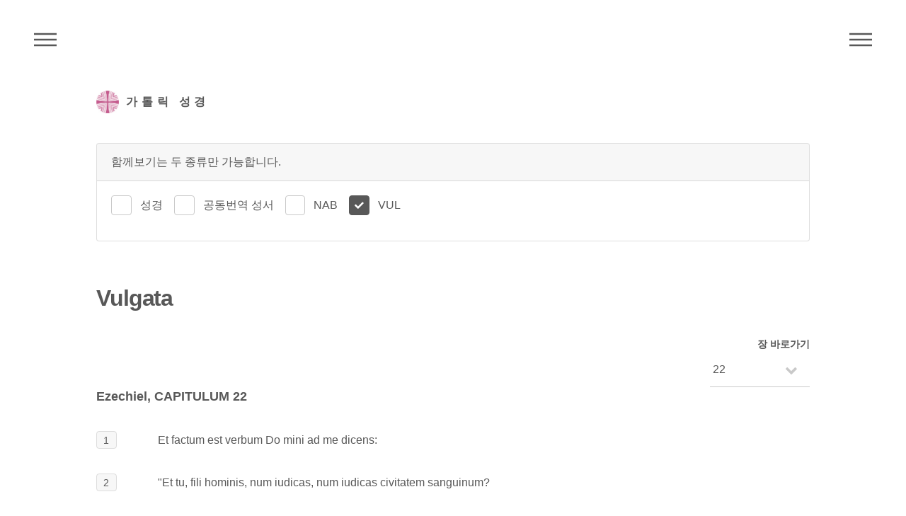

--- FILE ---
content_type: text/html; charset=utf-8
request_url: https://bible.cbck.or.kr/Vulgata/Ez/22
body_size: 40546
content:

<!DOCTYPE html>
<html lang="ko">
<head>
    <!-- Global site tag (gtag.js) - Google Analytics -->
    <script async src="https://www.googletagmanager.com/gtag/js?id=UA-46594562-4"></script>
    <script>
        window.dataLayer = window.dataLayer || [];
        function gtag() { dataLayer.push(arguments); }
        gtag('js', new Date());

        gtag('config', 'UA-46594562-4');
    </script>
    <meta http-equiv="Content-Type" content="text/html; charset=utf-8" />
    <meta charset="utf-8" />
    <meta name="viewport" content="width=device-width, initial-scale=1.0">


    <link rel="apple-touch-icon" href="/images/logo.png" />
    <meta name="apple-mobile-web-app-capable" content="yes" />
    <meta name="apple-mobile-web-app-status-bar-style" content="black" />
    <meta name="apple-mobile-web-app-title" content="주교회의 가톨릭 성경" />

    <meta name="title" content="Vulgata" />
    <meta name="keyword" content="가톨릭 성경" />
    <meta name="description" content="다양한 종류의 성경들을 읽고 대조하며 검색할 수 있습니다." />

    <meta name="twitter:card" content="summary">
    <meta name="twitter:title" content="Vulgata">
    <meta name="twitter:description" content="Vulgata">
    <meta name="twitter:image" content="/images/logo.png">
    <meta name="twitter:domain" content="가톨릭 성경">

    <meta property="og:title" content="Vulgata">
    <meta property="og:type" content="website">
    <meta property="og:url" content="https://bible.cbck.or.kr/Vulgata/Ez/22">
    <meta property="og:image" content="/images/logo.png">
    <meta property="og:description" content="Vulgata">

    <title>Vulgata - 한국천주교주교회의</title>
    <link href="/Content/css?v=5qJ6Pv1GN8CX140sqYuCoyC2x7fLLA6QdEp7NzlkS0I1" rel="stylesheet"/>


    <link href="/Content/custom.css?v=20240305101658" rel="stylesheet">

    

</head>
<body>
    <!-- Wrapper -->
    <div id="wrapper">

        <!-- Header -->
        <header id="header">
            <div class="inner">
                <!-- Logo -->
                <a href="/" class="logo">
                    <span class="symbol"><img src="/images/logo.png" alt="주교회의 로고" /></span><span class="title">가톨릭 성경</span>
                </a>

                <!-- Nav -->
                <nav class="menu">
                    <ul>
                        <li><a href="#menu">메뉴</a></li>
                    </ul>
                </nav>

                <!-- Nav -->
                <nav class="submenu">
                    <ul>
                        <li><a href="#submenu">주석성경메뉴</a></li>
                    </ul>
                </nav>


            </div>
        </header>

        <!-- Menu -->
        <nav id="menu">
            <h2>메뉴</h2>
            <ul>
                <li><a href="/">Home</a></li>
                <li><a href="/Knb">성경</a></li>
                <li><a href="/Pslitur">전례 시편</a></li>
                <li><a href="/Nab">New American Bible</a></li>
                <li><a href="/Vulgata">Nova Vulgata</a></li>
                <li><a href="/200">200주년 신약성서</a></li>
                <li><a href="/Pscms">최민순 역 시편</a></li>
                <li><a href="/Ncb">공동번역 성서</a></li>
                <li><a href="/Knbnotes">주석 성경</a></li>
                <li><a href="/Search">검색</a></li>
            </ul>
        </nav>

        <!-- Main -->
        <div id="main">
            <div class="inner">
                




<div class="row">

        <div class="col-12 bottommargin-sm">
            <div class="card bottommargin-sm">
                <div class="card-header">함께보기는 두 종류만 가능합니다.</div>
                <div class="card-body">
                    <div class="radio-inline">
                        <input id="bibleA" class="checkbox-style" name="bibleA" type="checkbox" />
                        <label for="bibleA" class="checkbox-style-3-label">성경</label>
                        <input id="bibleC" class="checkbox-style" name="bibleC" type="checkbox" />
                        <label for="bibleC" class="checkbox-style-3-label">공동번역 성서</label>
                        <input id="bibleE" class="checkbox-style" name="bibleE" type="checkbox" />
                        <label for="bibleE" class="checkbox-style-3-label">NAB</label>
                        <input id="bibleF" class="checkbox-style" name="bibleF" type="checkbox" checked disabled />
                        <label for="bibleF" class="checkbox-style-3-label">VUL</label>
                    </div>
                </div>
            </div>
        </div>
        <div class="col-12 sticky">
            <div id="bibleTitle" class="row">
                <div class="col-12">
                    <h1>Vulgata</h1>
                </div>
            </div>
        </div>


<!-- 시편 Menu -->
<div class="off-10 col-2 off-10-large col-2-large off-9-small col-3-small align-right sticky sticky-right">
    <label for="jang-move" style="margin:0;">장 바로가기</label>
    <div class="select-wrapper">
        <select class="jang-move">
                <option value="/Vulgata/Ez/1" >&nbsp;1</option>
                <option value="/Vulgata/Ez/2" >&nbsp;2</option>
                <option value="/Vulgata/Ez/3" >&nbsp;3</option>
                <option value="/Vulgata/Ez/4" >&nbsp;4</option>
                <option value="/Vulgata/Ez/5" >&nbsp;5</option>
                <option value="/Vulgata/Ez/6" >&nbsp;6</option>
                <option value="/Vulgata/Ez/7" >&nbsp;7</option>
                <option value="/Vulgata/Ez/8" >&nbsp;8</option>
                <option value="/Vulgata/Ez/9" >&nbsp;9</option>
                <option value="/Vulgata/Ez/10" >&nbsp;10</option>
                <option value="/Vulgata/Ez/11" >&nbsp;11</option>
                <option value="/Vulgata/Ez/12" >&nbsp;12</option>
                <option value="/Vulgata/Ez/13" >&nbsp;13</option>
                <option value="/Vulgata/Ez/14" >&nbsp;14</option>
                <option value="/Vulgata/Ez/15" >&nbsp;15</option>
                <option value="/Vulgata/Ez/16" >&nbsp;16</option>
                <option value="/Vulgata/Ez/17" >&nbsp;17</option>
                <option value="/Vulgata/Ez/18" >&nbsp;18</option>
                <option value="/Vulgata/Ez/19" >&nbsp;19</option>
                <option value="/Vulgata/Ez/20" >&nbsp;20</option>
                <option value="/Vulgata/Ez/21" >&nbsp;21</option>
                <option value="/Vulgata/Ez/22" selected>&nbsp;22</option>
                <option value="/Vulgata/Ez/23" >&nbsp;23</option>
                <option value="/Vulgata/Ez/24" >&nbsp;24</option>
                <option value="/Vulgata/Ez/25" >&nbsp;25</option>
                <option value="/Vulgata/Ez/26" >&nbsp;26</option>
                <option value="/Vulgata/Ez/27" >&nbsp;27</option>
                <option value="/Vulgata/Ez/28" >&nbsp;28</option>
                <option value="/Vulgata/Ez/29" >&nbsp;29</option>
                <option value="/Vulgata/Ez/30" >&nbsp;30</option>
                <option value="/Vulgata/Ez/31" >&nbsp;31</option>
                <option value="/Vulgata/Ez/32" >&nbsp;32</option>
                <option value="/Vulgata/Ez/33" >&nbsp;33</option>
                <option value="/Vulgata/Ez/34" >&nbsp;34</option>
                <option value="/Vulgata/Ez/35" >&nbsp;35</option>
                <option value="/Vulgata/Ez/36" >&nbsp;36</option>
                <option value="/Vulgata/Ez/37" >&nbsp;37</option>
                <option value="/Vulgata/Ez/38" >&nbsp;38</option>
                <option value="/Vulgata/Ez/39" >&nbsp;39</option>
                <option value="/Vulgata/Ez/40" >&nbsp;40</option>
                <option value="/Vulgata/Ez/41" >&nbsp;41</option>
                <option value="/Vulgata/Ez/42" >&nbsp;42</option>
                <option value="/Vulgata/Ez/43" >&nbsp;43</option>
                <option value="/Vulgata/Ez/44" >&nbsp;44</option>
                <option value="/Vulgata/Ez/45" >&nbsp;45</option>
                <option value="/Vulgata/Ez/46" >&nbsp;46</option>
                <option value="/Vulgata/Ez/47" >&nbsp;47</option>
                <option value="/Vulgata/Ez/48" >&nbsp;48</option>
        </select>
    </div>
</div>


        <div class="col-12 sticky sticky-secondary">
            <div id="bibleJangTitle" class="row">
                <div class="col-12">
                    <h2>Ezechiel, CAPITULUM 22</h2>
                </div>
            </div>
        </div>
        <div id="bibleContents" class="col-12">
                    <div class="row">
                        <div class="col-1">
                                <span class="highlight">1</span>
                        </div>
                        <div class="col-11">
                            <div class="text-justify"><p>Et factum est verbum Do mini ad me dicens:</p></div>
                        </div>

                    </div>
                    <div class="row">
                        <div class="col-1">
                                <span class="highlight">2</span>
                        </div>
                        <div class="col-11">
                            <div class="text-justify"><p>"Et tu, fili hominis, num iudicas, num iudicas civitatem sanguinum?</p></div>
                        </div>

                    </div>
                    <div class="row">
                        <div class="col-1">
                                <span class="highlight">3</span>
                        </div>
                        <div class="col-11">
                            <div class="text-justify"><p>Et ostendes ei omnes abominationes suas et dices: Haec dicit Dominus Deus: Civitas effundens sanguinem in medio sui, ut veniat tempus eius et, quae fecit idola contra semetipsam, ut pollueretur.</p></div>
                        </div>

                    </div>
                    <div class="row">
                        <div class="col-1">
                                <span class="highlight">4</span>
                        </div>
                        <div class="col-11">
                            <div class="text-justify"><p>In sanguine tuo, qui a te effusus est, deliquisti; et in idolis tuis, quae fecisti, polluta es; et appropinquare fecisti dies tuos et adduxisti tempus annorum tuorum. Propterea dedi te opprobrium gentibus et irrisionem universis terris.</p></div>
                        </div>

                    </div>
                    <div class="row">
                        <div class="col-1">
                                <span class="highlight">5</span>
                        </div>
                        <div class="col-11">
                            <div class="text-justify"><p>Quae iuxta sunt et quae procul a te, triumphabunt de te, sordibus famosa, grandis tumultu.</p></div>
                        </div>

                    </div>
                    <div class="row">
                        <div class="col-1">
                                <span class="highlight">6</span>
                        </div>
                        <div class="col-11">
                            <div class="text-justify"><p>Ecce principes Israel singuli pro brachio suo fuerunt in te ad effundendum sanguinem.</p></div>
                        </div>

                    </div>
                    <div class="row">
                        <div class="col-1">
                                <span class="highlight">7</span>
                        </div>
                        <div class="col-11">
                            <div class="text-justify"><p>Pater et mater contempti sunt in te, advena oppressus est in medio tui, pupillum et viduam afflixerunt apud te.</p></div>
                        </div>

                    </div>
                    <div class="row">
                        <div class="col-1">
                                <span class="highlight">8</span>
                        </div>
                        <div class="col-11">
                            <div class="text-justify"><p>Sanctuaria mea sprevisti et sabbata mea profanasti.</p></div>
                        </div>

                    </div>
                    <div class="row">
                        <div class="col-1">
                                <span class="highlight">9</span>
                        </div>
                        <div class="col-11">
                            <div class="text-justify"><p>Viri detractores fuerunt in te ad effundendum sanguinem et super montes comederunt in te; scelus operati sunt in medio tui.</p></div>
                        </div>

                    </div>
                    <div class="row">
                        <div class="col-1">
                                <span class="highlight">10</span>
                        </div>
                        <div class="col-11">
                            <div class="text-justify"><p>Verecundiora patris discooperuerunt in te, immunditiam menstruatae humiliaverunt in te;</p></div>
                        </div>

                    </div>
                    <div class="row">
                        <div class="col-1">
                                <span class="highlight">11</span>
                        </div>
                        <div class="col-11">
                            <div class="text-justify"><p>et unus in uxorem proximi sui operatus est abominationem, et alter nurum suam polluit nefarie; frater sororem suam, filiam patris sui, oppressit in te.</p></div>
                        </div>

                    </div>
                    <div class="row">
                        <div class="col-1">
                                <span class="highlight">12</span>
                        </div>
                        <div class="col-11">
                            <div class="text-justify"><p>Munera acceperunt apud te ad effundendum sanguinem, usuram et fenus accepisti et avare proximos tuos calumniabaris meique oblita es, ait Dominus Deus.</p></div>
                        </div>

                    </div>
                    <div class="row">
                        <div class="col-1">
                                <span class="highlight">13</span>
                        </div>
                        <div class="col-11">
                            <div class="text-justify"><p>Ecce complosi manus meas super lucrum tuum, quod fecisti, et super sanguinem, qui effusus est in medio tui.</p></div>
                        </div>

                    </div>
                    <div class="row">
                        <div class="col-1">
                                <span class="highlight">14</span>
                        </div>
                        <div class="col-11">
                            <div class="text-justify"><p>Numquid sustinebit cor tuum, aut praevalebunt manus tuae in diebus, quos ego faciam tibi? Ego Dominus locutus sum et faciam;</p></div>
                        </div>

                    </div>
                    <div class="row">
                        <div class="col-1">
                                <span class="highlight">15</span>
                        </div>
                        <div class="col-11">
                            <div class="text-justify"><p>et dispergam te in nationes et ventilabo te in terras et deficere faciam immunditiam tuam a te:</p></div>
                        </div>

                    </div>
                    <div class="row">
                        <div class="col-1">
                                <span class="highlight">16</span>
                        </div>
                        <div class="col-11">
                            <div class="text-justify"><p>et profanabo me in te in conspectu gentium, et scies quia ego Dominus".</p></div>
                        </div>

                    </div>
                    <div class="row">
                        <div class="col-1">
                                <span class="highlight">17</span>
                        </div>
                        <div class="col-11">
                            <div class="text-justify"><p>Et factum est verbum Domini ad me dicens:</p></div>
                        </div>

                    </div>
                    <div class="row">
                        <div class="col-1">
                                <span class="highlight">18</span>
                        </div>
                        <div class="col-11">
                            <div class="text-justify"><p>"Fili hominis, versa est mihi domus Israel in scoriam; omnes isti argentum et aes et stannum et ferrum et plumbum in medio fornacis, scoria facti sunt.</p></div>
                        </div>

                    </div>
                    <div class="row">
                        <div class="col-1">
                                <span class="highlight">19</span>
                        </div>
                        <div class="col-11">
                            <div class="text-justify"><p>Propterea haec dicit Dominus Deus: Eo quod versi estis omnes in scoriam, propterea ecce ego congregabo vos in medio Ierusalem</p></div>
                        </div>

                    </div>
                    <div class="row">
                        <div class="col-1">
                                <span class="highlight">20</span>
                        </div>
                        <div class="col-11">
                            <div class="text-justify"><p>congregatione argenti et aeris et ferri et plumbi et stanni in medio fornacis, ut succendatur in ea ignis ad conflandum: sic congregabo in furore meo et in ira mea et ponam et conflabo vos</p></div>
                        </div>

                    </div>
                    <div class="row">
                        <div class="col-1">
                                <span class="highlight">21</span>
                        </div>
                        <div class="col-11">
                            <div class="text-justify"><p>et congregabo vos et succendam vos in igne furoris mei, et conflabimini in medio eius.</p></div>
                        </div>

                    </div>
                    <div class="row">
                        <div class="col-1">
                                <span class="highlight">22</span>
                        </div>
                        <div class="col-11">
                            <div class="text-justify"><p>Ut conflatur argentum in medio fornacis, sic conflabimini in medio eius; et scietis quia ego Dominus effuderim indignationem meam super vos".</p></div>
                        </div>

                    </div>
                    <div class="row">
                        <div class="col-1">
                                <span class="highlight">23</span>
                        </div>
                        <div class="col-11">
                            <div class="text-justify"><p>Et factum est verbum Domini ad me dicens:</p></div>
                        </div>

                    </div>
                    <div class="row">
                        <div class="col-1">
                                <span class="highlight">24</span>
                        </div>
                        <div class="col-11">
                            <div class="text-justify"><p>"Fili hominis, dic ei: Tu es terra, super quam non cecidit pluvia neque imber in die furoris,</p></div>
                        </div>

                    </div>
                    <div class="row">
                        <div class="col-1">
                                <span class="highlight">25</span>
                        </div>
                        <div class="col-11">
                            <div class="text-justify"><p>cuius duces in medio eius sicut leo rugiens capiensque praedam: animas devoraverunt, opes et pretium acceperunt, viduas eius multiplicaverunt in medio illius.</p></div>
                        </div>

                    </div>
                    <div class="row">
                        <div class="col-1">
                                <span class="highlight">26</span>
                        </div>
                        <div class="col-11">
                            <div class="text-justify"><p>Sacerdotes eius contempserunt legem meam et polluerunt sanctuaria mea, inter sanctum et profanum non habuerunt distantiam et inter pollutum et mundum non docuerunt distinguere et a sabbatis meis averterunt oculos suos, et coinquinabar in medio eorum.</p></div>
                        </div>

                    </div>
                    <div class="row">
                        <div class="col-1">
                                <span class="highlight">27</span>
                        </div>
                        <div class="col-11">
                            <div class="text-justify"><p>Principes eius in medio illius quasi lupi rapientes praedam ad effundendum sanguinem et perdendas animas et avare sectanda lucra.</p></div>
                        </div>

                    </div>
                    <div class="row">
                        <div class="col-1">
                                <span class="highlight">28</span>
                        </div>
                        <div class="col-11">
                            <div class="text-justify"><p>Prophetae autem eius liniebant eis omnia calce, videntes vana et divinantes eis mendacium, dicentes: "Haec dicit Dominus Deus", cum Dominus non sit locutus.</p></div>
                        </div>

                    </div>
                    <div class="row">
                        <div class="col-1">
                                <span class="highlight">29</span>
                        </div>
                        <div class="col-11">
                            <div class="text-justify"><p>Populus terrae calumniabatur calumniam et rapiebat violenter; egenum et pauperem affligebant et advenam opprimebant absque iudicio.</p></div>
                        </div>

                    </div>
                    <div class="row">
                        <div class="col-1">
                                <span class="highlight">30</span>
                        </div>
                        <div class="col-11">
                            <div class="text-justify"><p>Et quaesivi de eis virum, qui interponeret saepem et staret in confractione contra me pro terra, ne dissiparem eam, et non inveni.</p></div>
                        </div>

                    </div>
                    <div class="row">
                        <div class="col-1">
                                <span class="highlight">31</span>
                        </div>
                        <div class="col-11">
                            <div class="text-justify"><p>Et effudi super eos indignationem meam, in igne irae meae consumpsi eos, viam eorum in caput eorum reddidi", ait Dominus Deus.</p></div>
                        </div>

                    </div>

        </div>


<!-- 성경 Menu -->
<nav id="submenu">
    <h2>Vulgata</h2>
    <div class="row">
        <div class="col-5">
            <ul>
                    <li data-jstree='{"opened":true}'>
                        구약
                        <ul>
                                <li data-jstree='{"opened":true}'>
                                    <a href="/Vulgata/Gn/1">창세 </a>
                                </li>
                                <li data-jstree='{"opened":true}'>
                                    <a href="/Vulgata/Ex/1">탈출 </a>
                                </li>
                                <li data-jstree='{"opened":true}'>
                                    <a href="/Vulgata/Lv/1">레위 </a>
                                </li>
                                <li data-jstree='{"opened":true}'>
                                    <a href="/Vulgata/Nm/1">민수 </a>
                                </li>
                                <li data-jstree='{"opened":true}'>
                                    <a href="/Vulgata/Dt/1">신명 </a>
                                </li>
                                <li data-jstree='{"opened":true}'>
                                    <a href="/Vulgata/Jos/1">여호 </a>
                                </li>
                                <li data-jstree='{"opened":true}'>
                                    <a href="/Vulgata/Jgs/1">판관 </a>
                                </li>
                                <li data-jstree='{"opened":true}'>
                                    <a href="/Vulgata/Ru/1">룻 </a>
                                </li>
                                <li data-jstree='{"opened":true}'>
                                    <a href="/Vulgata/1Sm/1">1사무 </a>
                                </li>
                                <li data-jstree='{"opened":true}'>
                                    <a href="/Vulgata/2Sm/1">2사무 </a>
                                </li>
                                <li data-jstree='{"opened":true}'>
                                    <a href="/Vulgata/1Kgs/1">1열왕 </a>
                                </li>
                                <li data-jstree='{"opened":true}'>
                                    <a href="/Vulgata/2Kgs/1">2열왕 </a>
                                </li>
                                <li data-jstree='{"opened":true}'>
                                    <a href="/Vulgata/1Chr/1">1역대 </a>
                                </li>
                                <li data-jstree='{"opened":true}'>
                                    <a href="/Vulgata/2Chr/1">2역대 </a>
                                </li>
                                <li data-jstree='{"opened":true}'>
                                    <a href="/Vulgata/Ezr/1">에즈 </a>
                                </li>
                                <li data-jstree='{"opened":true}'>
                                    <a href="/Vulgata/Neh/1">느헤 </a>
                                </li>
                                <li data-jstree='{"opened":true}'>
                                    <a href="/Vulgata/Tb/1">토빗 </a>
                                </li>
                                <li data-jstree='{"opened":true}'>
                                    <a href="/Vulgata/Jdt/1">유딧 </a>
                                </li>
                                <li data-jstree='{"opened":true}'>
                                    <a href="/Vulgata/Est/1">에스 </a>
                                </li>
                                <li data-jstree='{"opened":true}'>
                                    <a href="/Vulgata/1Mc/1">1마카 </a>
                                </li>
                                <li data-jstree='{"opened":true}'>
                                    <a href="/Vulgata/2Mc/1">2마카 </a>
                                </li>
                                <li data-jstree='{"opened":true}'>
                                    <a href="/Vulgata/Jb/1">욥 </a>
                                </li>
                                <li data-jstree='{"opened":true}'>
                                    <a href="/Vulgata/Ps/1">시편 </a>
                                </li>
                                <li data-jstree='{"opened":true}'>
                                    <a href="/Vulgata/Prv/1">잠언 </a>
                                </li>
                                <li data-jstree='{"opened":true}'>
                                    <a href="/Vulgata/Eccl/1">코헬 </a>
                                </li>
                                <li data-jstree='{"opened":true}'>
                                    <a href="/Vulgata/Sng/1">아가 </a>
                                </li>
                                <li data-jstree='{"opened":true}'>
                                    <a href="/Vulgata/Wis/1">지혜 </a>
                                </li>
                                <li data-jstree='{"opened":true}'>
                                    <a href="/Vulgata/Sir/1">집회 </a>
                                </li>
                                <li data-jstree='{"opened":true}'>
                                    <a href="/Vulgata/Is/1">이사 </a>
                                </li>
                                <li data-jstree='{"opened":true}'>
                                    <a href="/Vulgata/Jer/1">예레 </a>
                                </li>
                                <li data-jstree='{"opened":true}'>
                                    <a href="/Vulgata/Lam/1">애가 </a>
                                </li>
                                <li data-jstree='{"opened":true}'>
                                    <a href="/Vulgata/Bar/1">바룩 </a>
                                </li>
                                <li data-jstree='{"opened":true}'>
                                    <a href="/Vulgata/Ez/1">에제 </a>
                                </li>
                                <li data-jstree='{"opened":true}'>
                                    <a href="/Vulgata/Dn/1">다니 </a>
                                </li>
                                <li data-jstree='{"opened":true}'>
                                    <a href="/Vulgata/Hos/1">호세 </a>
                                </li>
                                <li data-jstree='{"opened":true}'>
                                    <a href="/Vulgata/Jl/1">요엘 </a>
                                </li>
                                <li data-jstree='{"opened":true}'>
                                    <a href="/Vulgata/Am/1">아모 </a>
                                </li>
                                <li data-jstree='{"opened":true}'>
                                    <a href="/Vulgata/Ob/1">오바 </a>
                                </li>
                                <li data-jstree='{"opened":true}'>
                                    <a href="/Vulgata/Jon/1">요나 </a>
                                </li>
                                <li data-jstree='{"opened":true}'>
                                    <a href="/Vulgata/Mi/1">미카 </a>
                                </li>
                                <li data-jstree='{"opened":true}'>
                                    <a href="/Vulgata/Na/1">나훔 </a>
                                </li>
                                <li data-jstree='{"opened":true}'>
                                    <a href="/Vulgata/Hb/1">하바 </a>
                                </li>
                                <li data-jstree='{"opened":true}'>
                                    <a href="/Vulgata/Zep/1">스바 </a>
                                </li>
                                <li data-jstree='{"opened":true}'>
                                    <a href="/Vulgata/Hg/1">하까 </a>
                                </li>
                                <li data-jstree='{"opened":true}'>
                                    <a href="/Vulgata/Zec/1">즈카 </a>
                                </li>
                                <li data-jstree='{"opened":true}'>
                                    <a href="/Vulgata/Mal/1">말라 </a>
                                </li>
                        </ul>
                    </li>
            </ul>
        </div>
        <div class="col-4">
            <ul>
                <li data-jstree='{"opened":true}'>
                    신약
                    <ul>
                            <li data-jstree='{"opened":true}'>
                                <a href="/Vulgata/Mt/1"> 마태</a>
                            </li>
                            <li data-jstree='{"opened":true}'>
                                <a href="/Vulgata/Mk/1"> 마르</a>
                            </li>
                            <li data-jstree='{"opened":true}'>
                                <a href="/Vulgata/Lk/1"> 루카</a>
                            </li>
                            <li data-jstree='{"opened":true}'>
                                <a href="/Vulgata/Jn/1"> 요한</a>
                            </li>
                            <li data-jstree='{"opened":true}'>
                                <a href="/Vulgata/Acts/1"> 사도</a>
                            </li>
                            <li data-jstree='{"opened":true}'>
                                <a href="/Vulgata/Rom/1"> 로마</a>
                            </li>
                            <li data-jstree='{"opened":true}'>
                                <a href="/Vulgata/1Cor/1"> 1코린</a>
                            </li>
                            <li data-jstree='{"opened":true}'>
                                <a href="/Vulgata/2Cor/1"> 2코린</a>
                            </li>
                            <li data-jstree='{"opened":true}'>
                                <a href="/Vulgata/Gal/1"> 갈라</a>
                            </li>
                            <li data-jstree='{"opened":true}'>
                                <a href="/Vulgata/Eph/1"> 에페</a>
                            </li>
                            <li data-jstree='{"opened":true}'>
                                <a href="/Vulgata/Phil/1"> 필리</a>
                            </li>
                            <li data-jstree='{"opened":true}'>
                                <a href="/Vulgata/Col/1"> 콜로</a>
                            </li>
                            <li data-jstree='{"opened":true}'>
                                <a href="/Vulgata/1Thes/1"> 1테살</a>
                            </li>
                            <li data-jstree='{"opened":true}'>
                                <a href="/Vulgata/2Thes/1"> 2테살</a>
                            </li>
                            <li data-jstree='{"opened":true}'>
                                <a href="/Vulgata/1Tm/1"> 1티모</a>
                            </li>
                            <li data-jstree='{"opened":true}'>
                                <a href="/Vulgata/2Tm/1"> 2티모</a>
                            </li>
                            <li data-jstree='{"opened":true}'>
                                <a href="/Vulgata/Ti/1"> 티토</a>
                            </li>
                            <li data-jstree='{"opened":true}'>
                                <a href="/Vulgata/Phlm/1"> 필레</a>
                            </li>
                            <li data-jstree='{"opened":true}'>
                                <a href="/Vulgata/Heb/1"> 히브</a>
                            </li>
                            <li data-jstree='{"opened":true}'>
                                <a href="/Vulgata/Jas/1"> 야고</a>
                            </li>
                            <li data-jstree='{"opened":true}'>
                                <a href="/Vulgata/1Pt/1"> 1베드</a>
                            </li>
                            <li data-jstree='{"opened":true}'>
                                <a href="/Vulgata/2Pt/1"> 2베드</a>
                            </li>
                            <li data-jstree='{"opened":true}'>
                                <a href="/Vulgata/1Jn/1"> 1요한</a>
                            </li>
                            <li data-jstree='{"opened":true}'>
                                <a href="/Vulgata/2Jn/1"> 2요한</a>
                            </li>
                            <li data-jstree='{"opened":true}'>
                                <a href="/Vulgata/3Jn/1"> 3요한</a>
                            </li>
                            <li data-jstree='{"opened":true}'>
                                <a href="/Vulgata/Jude/1"> 유다</a>
                            </li>
                            <li data-jstree='{"opened":true}'>
                                <a href="/Vulgata/Rv/1"> 묵시</a>
                            </li>
                    </ul>
                </li>
            </ul>
        </div>
    </div>



</nav>
</div>


            </div>
        </div>

        <!-- Footer -->
        <footer id="footer">
            <div class="inner">
                <ul>
                    <li>어문 저작물, 음향·영상물, 컴퓨터 데이터, 기타 저작물 등에 (성경)을 인용할 때에는 한국 천주교 주교회의·한국천주교중앙협의회에 저작권 사용 승인을 받아야 합니다.(<a href="https://cbck.or.kr/Board/K7300/13000715" target="_blank">주교회의/저작권/성경 저작권 사용 안내 참조</a>)</li>
                    <li>(200주년 신약성서) : 분도출판사의 승인을 얻어 게재하였습니다.</li>
                    <li>(공동번역성서 개정판) : 재단법인 대한성서공회와 약정을 맺고 게재하였습니다.</li>
                    <li>New American Bible : 미국 주교회의의 승인을 얻어 게재하였습니다.</li>
                    <li>(New American Bible with Revised New Testament 1986,1970 Confraternity of Christian Doctrine, Washington, D.C. and used by permission of the copyright owner. All Rights Reserved.) -미국 주교회의 성서 사이트(<a href="https://bible.usccb.org/bible" target="_blank">https://bible.usccb.org/bible</a>)</li>
                </ul>
                <ul class="copyright">
                    <li>&copy; Catholic Conference Of Korea. All Rights Reserved.</li>
                </ul>
            </div>
        </footer>

        <!-- Go To Top -->
        <div class='gotoTop icon solid fa-chevron-up'></div>



    </div>

    <script src="/bundles/jquery?v=Z_3sx_Om2qdGQNW4A5Csgy0WZLaXSa4Eg8ukUl26_Qw1"></script>

    <script src="/bundles/site?v=1GnK10xQCdCl7xDwgZSkcbovrLSig4zDaDv_9WbkiQc1"></script>


    <script src="/Scripts/function.js?v=20260128000000"></script>

    
    <script>
        var orgBibleTitle;
        var orgBibleJangTitle;
        var orgBibleContents;
        var intBibleCount = 1;
        var bible = "Ez";
        var compare = "";

        $(document).ready(function () {

            $("sup").remove(".annotation");

            if (bible != "") {
                $('#header nav.submenu').css("display", "block");
                var $idx = $('#submenu > .inner > div > div');
                $idx.jstree();
            }

            $("#bibleA").change(function () {
                proBibleChoose("F", "A","G", "Ez", "22", this);
            })

            $("#bibleB").change(function () {
                proBibleChoose("F", "B","G", "Ez", "22", this);
            })

            $("#bibleC").change(function () {
                proBibleChoose("F", "C","G", "Ez", "22", this);
            })

            $("#bibleD").change(function () {
                proBibleChoose("F", "D","G", "Ez", "22", this);
            })

            $("#bibleE").change(function () {
                proBibleChoose("F", "E","G", "Ez", "22", this);
            })

            $("#bibleG").change(function () {
                proBibleChoose("F", "G","G", "Ez", "22", this);
            })

            if (compare != "") {
                $('#bible' + compare).prop('checked', true);
                $("#bible" + compare).trigger("change");
            }

        });

    </script>



</body>
</html>
